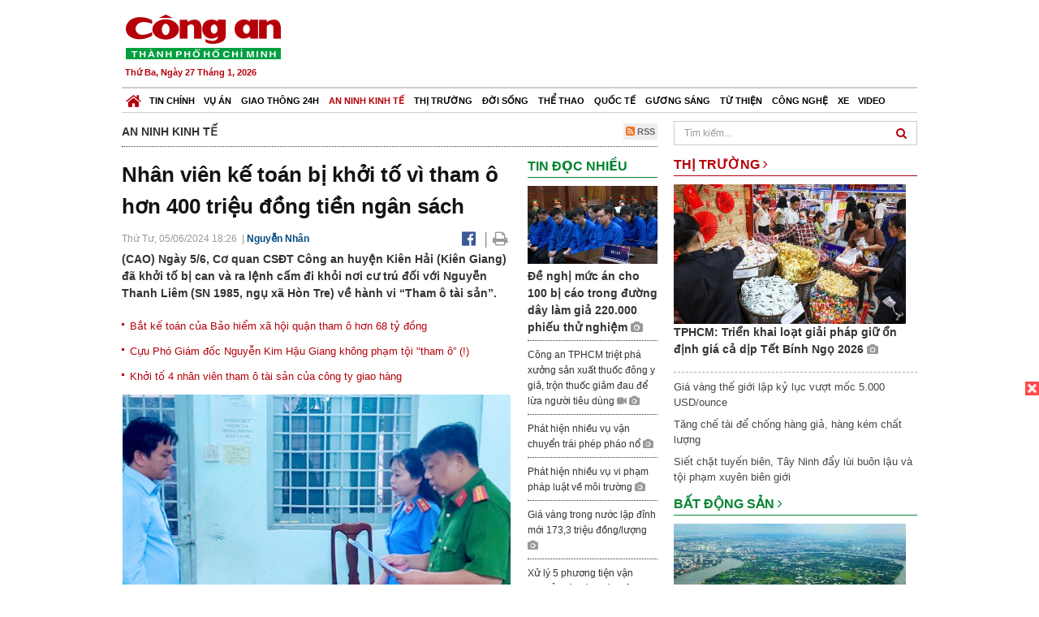

--- FILE ---
content_type: text/html; charset=utf-8
request_url: https://congan.com.vn/an-ninh-kinh-te/nam-ke-toan-bi-khoi-to-vi-tham-o-hon-400-trieu-dong-tien-ngan-sach_163138.html
body_size: 28064
content:


<!DOCTYPE html>
<html xmlns="http://www.w3.org/1999/xhtml">
<head><title>
	Nh&#226;n vi&#234;n kế to&#225;n bị khởi tố v&#236; tham &#244; hơn 400 triệu đồng tiền ng&#226;n s&#225;ch
</title>
<!-- common meta tag -->
<meta http-equiv="content-type" content="text/html;charset=UTF-8" />
<meta http-equiv="content-language" itemprop="inLanguage" content="vi-VN" />
<meta name="viewport" content="width=device-width, initial-scale=1.0, user-scalable=yes" />
<!-- mobile web app -->
<meta name="apple-mobile-web-app-capable" content="yes" />
<meta name="apple-mobile-web-app-title" content="congan.com.vn" />
<!-- favi icons -->
<link rel="icon" href="/Sites/CATP/css/icon/favicon.ico" type="image/x-icon" />
<link rel="shortcut icon" href="/Sites/CATP/css/icon/favicon.ico" type="image/x-icon" />
<link rel="shortcut icon" href="/Sites/CATP/css/icon/favicon.ico" type="image/vnd.microsoft.icon" />
<!-- iPad icons -->
<link rel="apple-touch-icon-precomposed" href="/Sites/CATP/css/icon/72x72.png" sizes="72x72" />
<link rel="apple-touch-icon-precomposed" href="/Sites/CATP/css/icon/144x144.png" sizes="144x144" />
<!-- iPhone and iPod touch icons -->
<link rel="apple-touch-icon-precomposed" href="/Sites/CATP/css/icon/57x57.png" sizes="57x57" />
<link rel="apple-touch-icon-precomposed" href="/Sites/CATP/css/icon/114x114.png" sizes="114x114" />
<!-- Nokia Symbian -->
<link rel="nokia-touch-icon" href="/Sites/CATP/css/icon/57x57.png">
<!-- Android icon precomposed so it takes precedence -->
<link rel="apple-touch-icon-precomposed" href="/Sites/CATP/css/icon/114x114.png" sizes="1x1" />
<!-- google plus publisher -->
<link rel="publisher" href="https://plus.google.com/+ConganVnBaoCongAnTPHCM/" />
<!-- author meta tags -->
<meta name="author" itemprop="author" content="congan.com.vn" />
<meta name="copyright" content="Báo Công an Thành Phố Hồ Chí Minh" />
<meta name="webdesign" content="http://vgroup.vn" />
<meta name="robots" content="index,follow,noodp" />
<!-- canonial url -->
<link rel="canonical" href="https://congan.com.vn/an-ninh-kinh-te/nam-ke-toan-bi-khoi-to-vi-tham-o-hon-400-trieu-dong-tien-ngan-sach_163138.html" />
<link rel="alternate" href="https://congan.com.vn/an-ninh-kinh-te/nam-ke-toan-bi-khoi-to-vi-tham-o-hon-400-trieu-dong-tien-ngan-sach_163138.html" hreflang="vi-VN" />
<!-- title & meta tags -->
<meta name="description" itemprop="description" content="(CAO) Ng&#224;y 5/6, Cơ quan CSĐT C&#244;ng an huyện Ki&#234;n Hải (Ki&#234;n Giang) đ&#227; khởi tố bị can v&#224; ra lệnh cấm đi khỏi nơi cư tr&#250; đối với Nguyễn Thanh Li&#234;m (SN..." />
<meta name="keywords" itemprop="keywords" content="tham &#244;,kế to&#225;n,chiếm đoạt,Ki&#234;n Hải,Ki&#234;n Giang,H&#242;n Tre,," />
<!-- facebook tag -->
<meta property="fb:pages" content="835437133180903" />
<meta property="fb:app_id" content="989798167762726" /> 
<meta property="og:site_name" content="Báo Công an Thành Phố Hồ Chí Minh" />
<meta property="og:type" content="article" />
<meta property="og:title" itemprop="headline" content="Nh&#226;n vi&#234;n kế to&#225;n bị khởi tố v&#236; tham &#244; hơn 400 triệu đồng tiền ng&#226;n s&#225;ch" />    
<meta property="og:url" itemprop="url" content="https://congan.com.vn/an-ninh-kinh-te/nam-ke-toan-bi-khoi-to-vi-tham-o-hon-400-trieu-dong-tien-ngan-sach_163138.html" />
<meta property="og:description" itemprop="description" content="(CAO) Ng&#224;y 5/6, Cơ quan CSĐT C&#244;ng an huyện Ki&#234;n Hải (Ki&#234;n Giang) đ&#227; khởi tố bị can v&#224; ra lệnh cấm đi khỏi nơi cư tr&#250; đối với Nguyễn Thanh Li&#234;m (SN..." />
<meta property="og:image" itemprop="thumbnailUrl" content="https://cloud.tienlenquyetthang.com/thumbnail/CATP-480-2024-6-5/tham-o_902_541_703.jpg" />
<meta property="og:image:alt" itemprop="thumbnailUrl" content="https://cloud.tienlenquyetthang.com/thumbnail/CATP-480-2024-6-5/tham-o_902_541_703.jpg" />
<meta property="og:image:width" content="480"/>
<meta property="og:image:height" content="288"/>
<meta property="article:author" content="https://www.facebook.com/BaoConganTP.HCM" />
<meta property="article:section" itemprop="articleSection" content="An ninh kinh tế" />
<meta property="article:tag" content="tham ô" /><meta property="article:tag" content="kế toán" /><meta property="article:tag" content="chiếm đoạt" /><meta property="article:tag" content="Kiên Hải" /><meta property="article:tag" content="Kiên Giang" /><meta property="article:tag" content="Hòn Tre" />
<meta name="pubdate" itemprop="datePublished" content="2024-06-05T18:26+07:00" />
<meta name="lastmod" itemprop="dateModified" content="2024-06-05T21:53+07:00" />

<!-- css -->
<link href="/bundles/catp/css?v=KwDReDyO4l0WGT4hyhRO_kyTgrEv6MU86GP-ucz1FzM1" rel="stylesheet"/>

<!--jquery 1.11-->
<script type="text/javascript" src="/Sites/CATP/js/jquery-1.11.0.min.js"></script>
<script type="application/javascript" src="//anymind360.com/js/4038/ats.js"></script>
<!-- Google tag (gtag.js) -->
<script async src="https://www.googletagmanager.com/gtag/js?id=G-FBXW2J9517"></script>
<script>
  window.dataLayer = window.dataLayer || [];
  function gtag(){dataLayer.push(arguments);}
  gtag('js', new Date());

  gtag('config', 'G-FBXW2J9517');
</script>
<script async src="https://pagead2.googlesyndication.com/pagead/js/adsbygoogle.js?client=ca-pub-5518867561997340"
     crossorigin="anonymous"></script>
<script async src="https://pagead2.googlesyndication.com/pagead/js/adsbygoogle.js?client=ca-pub-1340498828993287"
     crossorigin="anonymous"></script></head>
<body>
    <form method="post" action="./nam-ke-toan-bi-khoi-to-vi-tham-o-hon-400-trieu-dong-tien-ngan-sach_163138.html" id="frmVCMS" class="mm-slideout mm-page">
<div class="aspNetHidden">
<input type="hidden" name="__VIEWSTATE" id="__VIEWSTATE" value="MZRRGQzMCcgxiB3ZIA8nMqr+vHpMO3o7NaOyVR94eX9/VJreSuX9wuMmbOKDAr0gkua16XOUZOdyK6BHjtV+KIsiYHDHswB9x4cVBA5KiPFR7vj0e2mYAWuF0SVhxy9OIi1d5Q==" />
</div>

<div class="aspNetHidden">

	<input type="hidden" name="__VIEWSTATEGENERATOR" id="__VIEWSTATEGENERATOR" value="CA0B0334" />
</div>
    <!--Edit Zone-->
    
    <!--End Edit Zone-->

    <!--Header Mobile Advertisement Zone-->
    <div class="adMobileHeader">
        
    </div>
    <!--End Header Mobile Advertisement Zone-->

    <!--Header-->
    <div id="top-header" class="wrap">
        <div class="container-fluid">
            <div class="row">
                <div class="col-sm-4 col-md-3 logo">
                    <!--Logo-->
                    <a title="Báo công an Thành Phố Hồ Chí Minh" href="/">
                        <img alt="Báo công an Thành Phố Hồ Chí Minh" src="/Sites/CATP/css/images/logo.png" /></a>
                    <p class="today fLeft">
                        Thứ Ba, Ngày 27 Tháng 1, 2026
                    </p>
                    <!--End Logo-->
                </div>
                <div class="col-sm-8 col-md-9 banner">
                    <!--Header Advertisement Zone-->
                    
                    <!--End Header Content Zone-->
                </div>
            </div>
        </div>
    </div>
    <!--End Header-->

    <!--Navigation Zone-->
    
<!--Menu Hearder-Destop-->

<div id="menu-new" class="wrap menu">
    <nav class="navbar navbar-default" role="navigation">
        <div class="header-destop">
            <div class="navbar-header">
                <button type="button" class="navbar-toggle collapsed" data-toggle="collapse" data-target="#bs-example-navbar-collapse-1">
                    <span class="sr-only">Toggle navigation</span>
                    <span class="icon-bar"></span>
                    <span class="icon-bar"></span>
                    <span class="icon-bar"></span>
                </button>
                <a class="navbar-brand" href="/" title="Báo Công an Thành Phố Hồ Chí Minh">
                    <img alt="Báo Công an Thành Phố Hồ Chí Minh" src="/Sites/CATP/css/images/icon-home-new.png" width="19" /></a>
            </div>
            <div class="collapse navbar-collapse" id="bs-example-navbar-collapse-1">
                <div class="row menu-main ">
                    
                            <ul class="nav navbar-nav">
                        
                            <li data-idmenu="21" >
                                <a title="Tin chính" href="/tin-chinh">Tin chính</a>
                            </li>
                        
                            <li data-idmenu="22" >
                                <a title="Vụ án" href="/vu-an">Vụ án</a>
                            </li>
                        
                            <li data-idmenu="25" >
                                <a title="Giao thông 24h" href="/giao-thong-24h">Giao thông 24h</a>
                            </li>
                        
                            <li data-idmenu="124" class='active'>
                                <a title="An ninh kinh tế" href="/an-ninh-kinh-te">An ninh kinh tế</a>
                            </li>
                        
                            <li data-idmenu="167" >
                                <a title="Thị trường" href="/thi-truong">Thị trường</a>
                            </li>
                        
                            <li data-idmenu="153" >
                                <a title="Đời sống" href="/doi-song">Đời sống</a>
                            </li>
                        
                            <li data-idmenu="160" >
                                <a title="Thể thao" href="http://thethao.congan.com.vn/">Thể thao</a>
                            </li>
                        
                            <li data-idmenu="49" >
                                <a title="Quốc tế" href="/quoc-te">Quốc tế</a>
                            </li>
                        
                            <li data-idmenu="50" >
                                <a title="Gương sáng" href="/guong-sang">Gương sáng</a>
                            </li>
                        
                            <li data-idmenu="77" >
                                <a title="Từ thiện" href="/tu-thien">Từ thiện</a>
                            </li>
                        
                            <li data-idmenu="163" >
                                <a title="Công nghệ " href="/cong-nghe">Công nghệ </a>
                            </li>
                        
                            <li data-idmenu="164" >
                                <a title=" Xe" href="/xe"> Xe</a>
                            </li>
                        
                            <li data-idmenu="270" >
                                <a title="Video" href="http://video.congan.com.vn/">Video</a>
                            </li>
                        
                            </ul>
                           
                            <div class="clearfix"></div>
                        
                </div>
                
            </div>
        </div>
        <div class="header-mobile">
            <div class="navbar-header" style="width: 100%;">
                <a href="#menu" class="button navbar-toggle collapsed" title="Menu">
                    <span class="sr-only">Toggle navigation</span>
                    <span class="icon-bar"></span>
                    <span class="icon-bar"></span>
                    <span class="icon-bar"></span>
                </a>
                <p>
                    <a title="Báo Công an Thành Phố Hồ Chí Minh" href="/">
                        <img alt="Báo Công an Thành Phố Hồ Chí Minh" src="/Sites/CATP/css/images/logo.png" style="width: 100px"/></a>
                </p>
            </div>
            <div id="menu" class="hidden">
                <div class="row">
                    <ul class="nav navbar-nav ">
                        
                                <div class="mm-search">
                                    <input placeholder="Tìm kiếm" type="text" autocomplete="off">
                                </div>
                                <li>
                                    <a title="Báo Công an Thành Phố Hồ Chí Minh" href="/">Trang chủ</a>
                                </li>
                            
                                <li class=" ">
                                    <a title="Tin chính" href="/tin-chinh">Tin chính</a>
                                    
                                </li>
                            
                                <li class=" ">
                                    <a title="Vụ án" href="/vu-an">Vụ án</a>
                                    
                                </li>
                            
                                <li class=" ">
                                    <a title="Giao thông 24h" href="/giao-thong-24h">Giao thông 24h</a>
                                    
                                </li>
                            
                                <li class="mm-selected ">
                                    <a title="An ninh kinh tế" href="/an-ninh-kinh-te">An ninh kinh tế</a>
                                    
                                </li>
                            
                                <li class=" ">
                                    <a title="Thị trường" href="/thi-truong">Thị trường</a>
                                    
                                </li>
                            
                                <li class=" ">
                                    <a title="Đời sống" href="/doi-song">Đời sống</a>
                                    
                                </li>
                            
                                <li class=" ">
                                    <a title="Thể thao" href="http://thethao.congan.com.vn/">Thể thao</a>
                                    
                                </li>
                            
                                <li class=" ">
                                    <a title="Quốc tế" href="/quoc-te">Quốc tế</a>
                                    
                                </li>
                            
                                <li class=" ">
                                    <a title="Gương sáng" href="/guong-sang">Gương sáng</a>
                                    
                                </li>
                            
                                <li class=" ">
                                    <a title="Từ thiện" href="/tu-thien">Từ thiện</a>
                                    
                                </li>
                            
                                <li class=" ">
                                    <a title="Công nghệ " href="/cong-nghe">Công nghệ </a>
                                    
                                </li>
                            
                                <li class=" ">
                                    <a title=" Xe" href="/xe"> Xe</a>
                                    
                                </li>
                            
                                <li class=" ">
                                    <a title="Video" href="http://video.congan.com.vn/">Video</a>
                                    
                                </li>
                            
                    </ul>
                </div>
            </div>
        </div>
        <script type="text/javascript">
            $(document).ready(function () {
                // init menu
                $('nav#menu').mmenu();
                // check active menu cha khi menu con active
                var id = $(".activeChild").data('parentid');
                $('.menumain li').each(function (index) {
                    if ($(this).data('idmenu') == id) {
                        $(this).addClass('active');
                    }
                });
                // remove counter null
                $('.navbar-toggle').click(function () {
                    $(".mm-counter").each(function () {
                        if ($(this).text() == 0) {
                            $(this).parent().find('.mm-subopen').remove();
                            $(this).remove();
                        }
                        else {
                            $(this).remove();
                        }
                    });
                });
            });
        </script>
    </nav>
</div>
<!--End Menu-Hearder-Destop-->
<div class="clear"></div>

    <!--End Navigation Zone-->

    <!--Content-->
    <div id="content" class="wrap">
        <div class="container-fluid">
            <div class="col-xs-12 col-sm-8 col-md-8 block-left">
                
<div class="col-xs-12 col-sm-12 col-md-12 padding-left-0 padding-right-0">
    <div class="breadcrumb-page">
        <div class="fLeft">
            <h2>An ninh kinh tế</h2>
        </div>
         <div class="fRight f18">
            <a class="btn-rss" href="/rss/an-ninh-kinh-te" target="_blank">
                <i class="fa fa-rss-square clorOr"></i> RSS
            </a>
        </div>
        <div class="clearfix"></div>
    </div>
</div>
                <div class="clear"></div>
                <div id="blocknew" class="block_home_new">
                    <div class="col-xs-12 col-sm-12 col-md-7 block-list-news-left">
                        <!-- Left Content Zone-->
                        
<div id="vcmsLayout_ctl00_Content_Left_Zone_ctl00_pnlArticleView">
	
    

<link href="/Sites/Common/css/photoswipe.css" rel="stylesheet" type="text/css" />
<link href="/Sites/Common/css/default-skin.css" rel="stylesheet" type="text/css" />
<script src="/Sites/Common/js/photoswipe.min.js" type="text/javascript"></script>
<script src="/Sites/Common/js/photoswipe-ui-default.min.js" type="text/javascript"></script>

<!-- Load Facebook SDK for JavaScript -->
<div id="fb-root"></div>
<script>    (function (d, s, id) {
    var js, fjs = d.getElementsByTagName(s)[0];
    if (d.getElementById(id)) return;
    js = d.createElement(s); js.id = id;
    js.src = "//connect.facebook.net/vi_VN/sdk.js#xfbml=1&version=v2.5&appId=989798167762726";
    fjs.parentNode.insertBefore(js, fjs);
  }(document, 'script', 'facebook-jssdk'));
</script>
<div class="block_news_big">
  <div class="block_news_detail ads-overlay">
    <div class="article_sub_tile">
      <span></span>
    </div>
    <div class="article_tile">
      <h1>Nhân viên kế toán bị khởi tố vì tham ô hơn 400 triệu đồng tiền ngân sách</h1>
    </div>
  </div>
  <div class="block-timer-share ads-overlay">
    <div class="block-time fLeft">
      <p style="white-space: nowrap;">
        Thứ Tư, 05/06/2024 18:26
        &nbsp;|&nbsp;<span style="color:#024b82"><a>Nguyễn Nhân</a></span>
      </p>
    </div>
    <div class="icon-share fRight f20">
      <a class="share-facebook" rel="nofollow" target="_blank" title="Chia sẻ bài viết lên facebook"
        href="https://www.facebook.com/sharer/sharer.php?u=http://congan.com.vn/an-ninh-kinh-te/nam-ke-toan-bi-khoi-to-vi-tham-o-hon-400-trieu-dong-tien-ngan-sach_163138.html&amp;display=popup&amp;ref=plugin">
        <i class="fa fa-facebook-official"></i>
      </a>
      <span class="drash_share">|</span>
      <a rel="nofollow" target="_blank" href="/in-bai/nam-ke-toan-bi-khoi-to-vi-tham-o-hon-400-trieu-dong-tien-ngan-sach_163138.html"
        title="Print"><i class="fa fa-print"></i></a>
    </div>
    <div class="clear"></div>
  </div>
  <div class="block_news_detail block_article_detail">
    <div class="article_head ads-overlay">
      <p>(CAO) Ngày 5/6, Cơ quan CSĐT Công an huyện Kiên Hải (Kiên Giang) đã khởi tố bị can và ra lệnh cấm đi khỏi nơi cư trú đối với Nguyễn Thanh Liêm (SN 1985, ngụ xã Hòn Tre) về hành vi “Tham ô tài sản”.</p>
    </div>
    
        <div class="article_related ads-overlay">
          <ul>
      
        <li>
          <a href="/an-ninh-kinh-te/bat-ke-toan-vien-bao-hiem-xa-hoi-quan-tham-o-hon-68-ty-dong_162668.html" target="_blank">
            Bắt kế toán của Bảo hiểm xã hội quận tham ô hơn 68 tỷ đồng
          </a>
        </li>
      
        <li>
          <a href="/song-theo-phap-luat/cuu-pho-giam-doc-nguyen-kim-hau-giang-khong-pham-toi-tham-o_160356.html" target="_blank">
            Cựu Phó Giám đốc Nguyễn Kim Hậu Giang không phạm tội "tham ô” (!)
          </a>
        </li>
      
        <li>
          <a href="/vu-an/khoi-to-4-nhan-vien-tham-o-tai-san-cua-cong-ty-giao-hang_159896.html" target="_blank">
            Khởi tố 4 nhân viên tham ô tài sản của công ty giao hàng
          </a>
        </li>
      
        </ul>
                </div>
      
    <div id="article_content" class="article_content bgClorFFF">
      <div style="padding-bottom:20px;width:100%"><img alt="" src="http://image.congan.com.vn/thumbnail/CATP-480-2024-6-5/tham-o.jpg" style="width:100%;border: solid 1px #ffffff" title="" /><div class="d-imgcaption">Công an tống đạt quyết định khởi tố Nguyễn Thanh Liêm. Ảnh: Công an Kiên Giang.</div></div><p style="text-align: justify;">Theo kết qua điều tra ban đầu, trong năm 2021, trong quá trình thực hiện nhiệm vụ được giao là <a class="wheellink" href="https://congan.com.vn/an-ninh-kinh-te/nam-ke-toan-bi-khoi-to-vi-tham-o-hon-400-trieu-dong-tien-ngan-sach_163138.html" rel="nofollow">kế toán</a> Phòng Lao động, Thương binh và Xã hội huyện <a class="wheellink" href="https://congan.com.vn/an-ninh-kinh-te/nam-ke-toan-bi-khoi-to-vi-tham-o-hon-400-trieu-dong-tien-ngan-sach_163138.html" rel="nofollow">Kiên Hải</a>, Nguyễn Thanh Liêm đã lợi dụng chức vụ, quyền hạn của mình để lập các chứng từ nhằm <a class="wheellink" href="https://congan.com.vn/an-ninh-kinh-te/nam-ke-toan-bi-khoi-to-vi-tham-o-hon-400-trieu-dong-tien-ngan-sach_163138.html" rel="nofollow">chiếm đoạt</a> nguồn kinh phí từ ngân sách nhà nước với tổng số tiền hơn 410 triệu đồng.</p><p style="text-align: justify;">Số tiền chiếm đoạt, Liêm sử dụng vào mục đích cá nhân.</p>

      <!-- referer url -->
      
      <div class="ads-overlay padT5">
        <div class="article_author col-sm-12 col-md-6 fRight padR0 padB0 marginB0">
          Nguyễn Nhân
        </div>
        <div class="col-sm-12 col-md-6 fLeft padL0 padB0 marginB0">
          <div class="fb-like fLeft padR5 padB0" data-href="https://congan.com.vn/an-ninh-kinh-te/nam-ke-toan-bi-khoi-to-vi-tham-o-hon-400-trieu-dong-tien-ngan-sach_163138.html" data-layout="button" data-action="like" data-show-faces="false" data-share="false"></div>
          <div class="fb-share-button fLeft padB0" data-href="https://congan.com.vn/an-ninh-kinh-te/nam-ke-toan-bi-khoi-to-vi-tham-o-hon-400-trieu-dong-tien-ngan-sach_163138.html" data-layout="button_count"></div>
        </div>
        <div class="clear"></div>
      </div>
    </div>

    <!-- ad after content -->
    <div class="ads-web ads-overlay">
      
      
      <div class="clear"></div>
    </div>

    <!-- adv video outstream -->
    
    

    <!-- tag -->
    <div class="article_content ads-overlay padB20">
      <div class="article_tags">
        <i class="fa fa-tags"></i><strong>Từ Khóa</strong>
        
            <a href="/tag/tham ô.html">
              tham ô</a>
          
            <a href="/tag/kế toán.html">
              kế toán</a>
          
            <a href="/tag/chiếm đoạt.html">
              chiếm đoạt</a>
          
            <a href="/tag/Kiên Hải.html">
              Kiên Hải</a>
          
            <a href="/tag/Kiên Giang.html">
              Kiên Giang</a>
          
            <a href="/tag/Hòn Tre.html">
              Hòn Tre</a>
          
      </div>
    </div>

    <!-- video adsense -->
    <div class="ads-overlay">
      
<!-- css -->
<link href="/Sites/Common/VGPlayer/css/video-js.css" type="text/css" rel="stylesheet" />
<link href="/Sites/Common/VGPlayer/css/videojs.ads.css" type="text/css" rel="stylesheet" />
<link href="/Sites/Common/VGPlayer/css/videojs.ima.css" type="text/css" rel="stylesheet" />
<link href="/Sites/Common/VGPlayer/css/style.css" type="text/css" rel="stylesheet" />

<div id="video-adsense">
    <div id="video-wrapper">
        <div id="video-container">
            <video id="catp-player" class="video-js vjs-default-skin vjs-big-play-centered"controls preload="auto" poster="https://cloud.tienlenquyetthang.com/thumbnail/CATP-480-2025-12-12/7cf83dbf67ae1877e97da462ffa6e526_2527_1516_487.jpeg" data-setup="{}">
                <source src="https://cloud.tienlenquyetthang.com/Sites/CATP/Storage/Media/2025/12/12/giam-doc-phat-lenh-1_20251212120800_20251212124600_20251222081800.mp4" type='video/mp4'>
            </video>
        </div>
        <div id="video-overlay">
            <div id="video-overlay-banner">
                <div id="btn-close-pre-roll" onclick="closePreRoll();"></div>
                <div id="btn-close-post-roll" onclick="closePostRoll();"></div>
                <script async src="//pagead2.googlesyndication.com/pagead/js/adsbygoogle.js"></script>
                <!-- CAO_NEWS_300_250_VIDEO -->
                <ins class="adsbygoogle"
                     style="display:inline-block;width:300px;height:250px"
                     data-ad-client="ca-pub-1340498828993287"
                     data-ad-slot="3969392658"></ins>
                <script>
                    (adsbygoogle = window.adsbygoogle || []).push({});
                </script>
            </div>
        </div>
        <div id="button-overlay">
            <input id="btnSkipAd" type="button" onclick="skipAd()" value=" Skip Ad >> "/>
        </div>
    </div>
    <div id="video-title">
        <a href="http://video.congan.com.vn/video-thoi-su/giam-doc-cong-an-tphcm-phat-lenh-ra-quan-cao-diem-tan-cong-tran-ap-toi-pham-dip-tet-2026_186790.html">
            Gi&#225;m đốc C&#244;ng an TPHCM ph&#225;t lệnh ra qu&#226;n cao điểm tấn c&#244;ng, trấn &#225;p tội phạm dịp Tết 2026
        </a>
    </div>
</div>
<input type="hidden" id="hidVastTagPC" value="https://googleads.g.doubleclick.net/pagead/ads?ad_type=video_text_image&client=ca-video-pub-1340498828993287&description_url=http%3A%2F%2Fcongan.com.vn&channel=8424723850&videoad_start_delay=5000&hl=vi" />
<input type="hidden" id="hidVastTagMobile" value="https://googleads.g.doubleclick.net/pagead/ads?ad_type=video_text_image&client=ca-video-pub-1340498828993287&description_url=http%3A%2F%2Fcongan.com.vn&channel=8424723850&videoad_start_delay=5000&hl=vi" />
<!-- js -->
<script src="/Sites/Common/VGPlayer/js/video.js" type="text/javascript"></script>
<script src="//imasdk.googleapis.com/js/sdkloader/ima3.js" type="text/javascript"></script>
<script src="/Sites/Common/VGPlayer/js/videojs.ads.js" type="text/javascript"></script>
<script src="/Sites/Common/VGPlayer/js/videojs.ima.js" type="text/javascript"></script>
<script src="/Sites/Common/VGPlayer/js/ads.js" type="text/javascript"></script>
    
<script type="text/javascript">
    var ads = new Ads('catp-player', true);
    function closePreRoll() {
        ads.adsPreRollClosed();
    }
    function closePostRoll() {
        ads.adsPostRollClosed();
    }
    function skipAd() {
        ads.adsSkipped();
    }
</script>




    </div>
  </div>

  <!-- comment -->
  <div class="block-detail ads-overlay padT20 padB20" style="border: none;">
    <h4 class="padT0 marginT0">Bình luận (0)</h4>
    <div class="row">
      <div class="col-sm-12 col-md-12">
        <div class="form-group">
          <textarea id="txtCommentContent" class="form-control" rows="2" placeholder="Nội dung bình luận"></textarea>
        </div>
      </div>
      <div class="col-xs-6 pull-right">
        <button type="button" id="postComment" class="btn btn-default btn-sent-comment fRight" onclick="prepareSubmitComment('','')" data-toggle="modal" data-target="#commentModal">
          <strong>GỬI</strong></button>
      </div>
    </div>
    
  </div>
  <div class="modal fade" id="commentModal" tabindex="-1" role="dialog" aria-hidden="true">
    <div class="modal-dialog">
      <div class="modal-content">
        <div class="modal-header">
          <button type="button" class="close" data-dismiss="modal"><span aria-hidden="true">&times;</span><span class="sr-only">Close</span></button>
          <strong class="modal-title f18">Thông tin bạn đọc</strong>
        </div>
        <div class="modal-body">
          <div class="row">
            <div class="col-xs-12">
              <div class="form-group">
                <input id="txtFullName" type="text" name="fullname" class="form-control name" placeholder="Họ và tên" maxlength="256" />
              </div>
            </div>
            <div class="col-xs-12">
              <div class="form-group">
                <input id="txtEmail" type="text" name="email" class="form-control email" placeholder="Email" maxlength="256" />
              </div>
            </div>
            <div class="col-xs-6">
              <div class="form-group">
                <input id="txtCaptcha" type="text" class="form-control" placeholder="Mã xác nhận" maxlength="256" />
              </div>
            </div>
            <div class="col-xs-6">
              <div class="form-group">
                <img id="imgCaptcha" src="/Sites/Common/Pages/CaptchaImg.aspx" class="imgCaptcha fLeft" alt="Mã xác nhận" />
              </div>
            </div>
            <div class="col-xs-6 col-xs-offset-3">
              <div class="form-group">
                <button type="button" id="btnSubmitComment" onclick="submitComment();" class="btn btn-default btn-sent-comment-modal">Gửi bình luận</button>
              </div>
            </div>
          </div>
        </div>
      </div>
    </div>
  </div>

  <!-- others news -->
  <div class="block-detail ads-overlay">
    <div class="box-related-news">
      <div class="title-box">
        TIN KHÁC
      </div>
      <div class="list-related">
        
            <ul>
          
            <li class="col-xs-4 related-news"><a href="/an-ninh-kinh-te/nhan-vien-lam-dung-tin-nhiem-va-chiem-doat-hon-1-ty-dong_163132.html">
              <img src="https://cloud.tienlenquyetthang.com/thumbnail/CATP-150-2024-6-5/nhan-vien-cong-ty-chiem-doat-hon-1-ty-1_1100_660_603.jpg"
                title="Nh&#226;n vi&#234;n lạm dụng t&#237;n nhiệm v&#224; chiếm đoạt hơn 1 tỷ đồng của c&#244;ng ty" alt="Nh&#226;n vi&#234;n lạm dụng t&#237;n nhiệm v&#224; chiếm đoạt hơn 1 tỷ đồng của c&#244;ng ty" style="width: 100%;" />
            </a><a href="/an-ninh-kinh-te/nhan-vien-lam-dung-tin-nhiem-va-chiem-doat-hon-1-ty-dong_163132.html">
              Nhân viên lạm dụng tín nhiệm và chiếm đoạt hơn 1 tỷ đồng của công ty
            </a>
               <i class="fa fa-camera clor9"></i>
            </li>
          
            <li class="col-xs-4 related-news"><a href="/tin-chinh/du-lich-dem-chua-co-nhieu-san-pham-da-dang-dac-sac-de-thu-hut-du-khach_163129.html">
              <img src="https://cloud.tienlenquyetthang.com/thumbnail/CATP-150-2024-6-5/hung_2476_1486_764.jpg"
                title="Du lịch đ&#234;m chưa c&#243; nhiều sản phẩm đa dạng, đặc sắc để thu h&#250;t du kh&#225;ch" alt="Du lịch đ&#234;m chưa c&#243; nhiều sản phẩm đa dạng, đặc sắc để thu h&#250;t du kh&#225;ch" style="width: 100%;" />
            </a><a href="/tin-chinh/du-lich-dem-chua-co-nhieu-san-pham-da-dang-dac-sac-de-thu-hut-du-khach_163129.html">
              Du lịch đêm chưa có nhiều sản phẩm đa dạng, đặc sắc để thu hút du khách
            </a>
               <i class="fa fa-camera clor9"></i>
            </li>
          
            <li class="col-xs-4 related-news"><a href="/an-ninh-kinh-te/khoi-to-giam-doc-chi-nhanh-cong-ty-cp-dong-tau-dai-phu-thanh_163102.html">
              <img src="https://cloud.tienlenquyetthang.com/thumbnail/CATP-150-2024-6-5/12a-5474-2_532_319_427.jpg"
                title="Khởi tố Gi&#225;m đốc Chi nh&#225;nh C&#244;ng ty CP đ&#243;ng t&#224;u Đại Ph&#250; Th&#224;nh" alt="Khởi tố Gi&#225;m đốc Chi nh&#225;nh C&#244;ng ty CP đ&#243;ng t&#224;u Đại Ph&#250; Th&#224;nh" style="width: 100%;" />
            </a><a href="/an-ninh-kinh-te/khoi-to-giam-doc-chi-nhanh-cong-ty-cp-dong-tau-dai-phu-thanh_163102.html">
              Khởi tố Giám đốc Chi nhánh Công ty CP đóng tàu Đại Phú Thành
            </a>
               <i class="fa fa-camera clor9"></i>
            </li>
          
            </ul>
                        <div class="related-seperator"></div>
          
        <div class="list-news-order">
          
              <ul class="list-article">
            
              <li>
                <a title="Ng&#224;y thứ hai ng&#226;n h&#224;ng v&#224; C&#244;ng ty SJC b&#225;n v&#224;ng miếng: Gi&#225; v&#224;ng tiếp tục giảm" href="/thi-truong/gia-vang-mieng-tiep-tuc-giam_163101.html">
                  Ngày thứ hai ngân hàng và Công ty SJC bán vàng miếng: Giá vàng tiếp tục giảm</a> <i style="color: #aaa;">(05/06)</i>
              </li>
            
              <li>
                <a title="Thủ đoạn mua b&#225;n ph&#225;o lậu ở v&#249;ng ven TPHCM" href="/an-ninh-kinh-te/thu-doan-mua-ban-phao-lau-o-vung-ven_163097.html">
                  Thủ đoạn mua bán pháo lậu ở vùng ven TPHCM</a> <i style="color: #aaa;">(05/06)</i>
              </li>
            
              <li>
                <a title="Ch&#234;nh lệch gi&#225; v&#224;ng trong nước v&#224; thế giới chỉ c&#242;n khoảng 7 triệu đồng/lượng" href="/thi-truong/chenh-lech-gia-vang-trong-nuoc-va-the-gioi-chi-con-khoang-7-trieu-dongluong_163092.html">
                  Chênh lệch giá vàng trong nước và thế giới chỉ còn khoảng 7 triệu đồng/lượng</a> <i style="color: #aaa;">(05/06)</i>
              </li>
            
              <li>
                <a title="Thuế GTGT dự kiến sẽ tiếp tục giảm 2% đối với một số nh&#243;m h&#224;ng ho&#225;, dịch vụ" href="/tin-chinh/thue-gtgt-du-kien-se-tiep-tuc-giam-2-doi-voi-mot-so-nhom-hang-hoa-dich-vu_163091.html">
                  Thuế GTGT dự kiến sẽ tiếp tục giảm 2% đối với một số nhóm hàng hoá, dịch vụ</a> <i style="color: #aaa;">(05/06)</i>
              </li>
            
              <li>
                <a title="Bắt cựu ph&#243; gi&#225;m đốc chi nh&#225;nh ng&#226;n h&#224;ng g&#226;y thiệt hại h&#224;ng tỷ đồng" href="/an-ninh-kinh-te/bat-cuu-pho-giam-doc-nhan-hang-gay-thiet-hai-hang-ty-dong_163089.html">
                  Bắt cựu phó giám đốc chi nhánh ngân hàng gây thiệt hại hàng tỷ đồng</a> <i style="color: #aaa;">(04/06)</i>
              </li>
            
              <li>
                <a title="Ng&#224;y đầu ti&#234;n c&#225;c ng&#226;n h&#224;ng b&#225;n v&#224;ng miếng: Lượng kh&#225;ch mua v&#224;ng rất đ&#244;ng" href="/thi-truong/ngay-dau-tien-cac-ngan-hang-ban-vang-mieng-luong-khach-mua-vang-rat-dong_163070.html">
                  Ngày đầu tiên các ngân hàng bán vàng miếng: Lượng khách mua vàng rất đông</a> <i style="color: #aaa;">(04/06)</i>
              </li>
            
              <li>
                <a title="Cục Thuế TPHCM c&#244;ng bố danh s&#225;ch doanh nghiệp, c&#225; nh&#226;n nợ thuế 4.600 tỷ đồng" href="/an-ninh-kinh-te/cuc-thue-tphcm-cong-bo-danh-sach-doanh-nghiep-ca-nhan-no-thue-4600-ty-dong_163022.html">
                  Cục Thuế TPHCM công bố danh sách doanh nghiệp, cá nhân nợ thuế 4.600 tỷ đồng</a> <i style="color: #aaa;">(03/06)</i>
              </li>
            
              <li>
                <a title="Ng&#224;y 03/6/2024, ng&#226;n h&#224;ng b&#225;n v&#224;ng: Kh&#244;ng lợi nhuận - b&#236;nh ổn thị trường" href="/thi-truong/khong-loi-nhuan-binh-on-thi-truong_163018.html">
                  Ngày 03/6/2024, ngân hàng bán vàng: Không lợi nhuận - bình ổn thị trường</a> <i style="color: #aaa;">(03/06)</i>
              </li>
            
              <li>
                <a title="Điều tra dấu hiệu “lừa đảo chiếm đoạt t&#224;i sản” xảy ra tại Hưng Vượng Developer" href="/an-ninh-kinh-te/dieu-tra-dau-hieu-lua-dao-chiem-doat-tai-san-tai-hung-vuong-developer_163004.html">
                  Điều tra dấu hiệu “lừa đảo chiếm đoạt tài sản” xảy ra tại Hưng Vượng Developer</a> <i style="color: #aaa;">(03/06)</i>
              </li>
            
              <li>
                <a title="Đ&#227; xử l&#253; 22.000 trường hợp vi phạm về thuế, thu tăng th&#234;m gần 3.000 tỷ đồng" href="/tin-chinh/da-xu-ly-tren-22000-truong-hop-vi-pham-ve-thue-thu-tang-them-gan-3000-ty-dong_162957.html">
                  Đã xử lý 22.000 trường hợp vi phạm về thuế, thu tăng thêm gần 3.000 tỷ đồng</a> <i style="color: #aaa;">(01/06)</i>
              </li>
            
              </ul>
            
        </div>
        <div class="clear"></div>
      </div>
    </div>
  </div>
</div>

<!-- ad below responsive -->


<!-- ad inner content -->
<div id="ad-content-1-web" class="ads-web ads-overlay">
  
  <div class="clear"></div>
</div>
<div id="ad-content-2-web" class="ads-web ads-overlay">
  
  <div class="clear"></div>
</div>
<div id="ad-content-1-mobile" class="ads-mobile ads-overlay">
  
  <div class="clear"></div>
</div>
<div id="ad-content-2-mobile" class="ads-mobile ads-overlay">
  
  <div class="clear"></div>
</div>

<!-- render ad -->
<script type="text/javascript">
  $(document).ready(function() {
    var isMobile = 'False'.toLowerCase() === 'true';

    if (isMobile) {
      // check content more than 1 paragraph
      if ($('#article_content p').length > 1) {
        console.log('1');
        $('#ad-content-1-mobile').insertBefore($('#article_content p').get(1));
      }

      // check content more than 5 paragraph
      if ($('#article_content p').length > 5) {
        console.log('5');
        $('#ad-content-2-mobile').insertBefore($('#article_content p').get(5));
      }

      // check content more than 4 paragraph
      if ($('#article_content p').length > 4) {
        // init window width, height
        var width = $(window).width();
        var height = $(window).height();

        // init left position
        var left = width < 330 ? 10 : 15;

        // init object
        var adResponsive = $('#adBannerUnderContent');
        adResponsive.css('width', width - 2 * left);
        adResponsive.css('height', height);
        adResponsive.css('left', left);

        // init view element
        var div = $('<div>');
        div.css('width', width);
        div.css('height', height);
        div.css('position', 'relative');
        div.css('z-index', '0');

        // get third param
        var param = $('#article_content p').get(3);

        // insert div view into content
        div.insertBefore(param);

        // scroll
        $(window).scroll(function () {
          if ($(window).scrollTop() + height >= div.offset().top || $(window).scrollTop() - height <= div.offset().top) {
            // display ad
            adResponsive.css('display', 'block');
            $('.block_article_detail').css('background', 'none');
          }
          if ($(window).scrollTop() + height < div.offset().top || $(window).scrollTop() - height > div.offset().top) {
            // hide ad
            adResponsive.css('display', 'none');
            $('.block_article_detail').css('background-color', '#fff');
          }
        });
      }

    } else {
      // check content more than 1 paragraph
      if ($('#article_content p').length > 1) {
        $('#ad-content-1-web').insertBefore($('#article_content p').get(1));
      }

      // check content more than 5 paragraph
      if ($('#article_content p').length > 4) {
        $('#ad-content-2-web').insertBefore($('#article_content p').get(4));
      }

    }
  });
</script>

<!-- gallery -->
<div class="pswp" tabindex="-1" role="dialog" aria-hidden="true">
  <div class="pswp__bg">
  </div>
  <div class="pswp__scroll-wrap">
    <div class="pswp__container">
      <div class="pswp__item">
      </div>
      <div class="pswp__item">
      </div>
      <div class="pswp__item">
      </div>
    </div>
    <div class="pswp__ui pswp__ui--fit">
      <div class="pswp__top-bar">
        <div class="pswp__counter">
        </div>
        <button type="button" class="pswp__button pswp__button--close" title="Đóng (Esc)">
        </button>
        <button type="button" class="pswp__button pswp__button--share" title="Chia sẻ">
        </button>
        <button type="button" class="pswp__button pswp__button--fs" title="Toàn màn hình">
        </button>
        <button type="button" class="pswp__button pswp__button--zoom" title="Phóng to / Thu nhỏ">
        </button>
        <div class="pswp__preloader">
          <div class="pswp__preloader__icn">
            <div class="pswp__preloader__cut">
              <div class="pswp__preloader__donut">
              </div>
            </div>
          </div>
        </div>
      </div>
      <div class="pswp__share-modal pswp__share-modal--hidden pswp__single-tap">
        <div class="pswp__share-tooltip">
        </div>
      </div>
      <button type="button" class="pswp__button pswp__button--arrow--left" title="Xem ảnh trước">
      </button>
      <button type="button" class="pswp__button pswp__button--arrow--right" title="Xem ảnh tiếp theo">
      </button>
      <div class="pswp__caption">
        <div class="pswp__caption__center">
        </div>
      </div>
    </div>
  </div>
</div>
<script type="text/javascript">
  var initPhotoSwipeFromDOM = function (gallerySelector) {
    // parse slide data (url, title, size ...) from DOM elements 
    // (children of gallerySelector)
    var parseThumbnailElements = function (el) {
      var thumbElements = el.childNodes,
        numNodes = thumbElements.length,
        items = [],
        figureEl,
        linkEl,
        size,
        item;
      for (var i = 0; i < numNodes; i++) {
        figureEl = thumbElements[i]; // <figure> element
        // include only element nodes 
        if (figureEl.nodeType !== 1) {
          continue;
        }
        linkEl = figureEl.children[0]; // <a> element
        size = linkEl.getAttribute('data-size').split('x');
        // create slide object
        item = {
          src: linkEl.getAttribute('href'),
          w: parseInt(size[0], 10),
          h: parseInt(size[1], 10)
        };
        if (figureEl.children.length > 1) {
          // <figcaption> content
          item.title = figureEl.children[1].innerHTML;
        }
        if (linkEl.children.length > 0) {
          // <img> thumbnail element, retrieving thumbnail url
          item.msrc = linkEl.children[0].getAttribute('src');
        }
        item.el = figureEl; // save link to element for getThumbBoundsFn
        items.push(item);
      }
      return items;
    };
    // find nearest parent element
    var closest = function closest(el, fn) {
      return el && (fn(el) ? el : closest(el.parentNode, fn));
    };
    // triggers when user clicks on thumbnail
    var onThumbnailsClick = function (e) {
      e = e || window.event;
      e.preventDefault ? e.preventDefault() : e.returnValue = false;
      var eTarget = e.target || e.srcElement;
      // find root element of slide
      var clickedListItem = closest(eTarget, function (el) {
        return (el.tagName && el.tagName.toUpperCase() === 'FIGURE');
      });
      if (!clickedListItem) {
        return;
      }
      // find index of clicked item by looping through all child nodes
      // alternatively, you may define index via data- attribute
      var clickedGallery = clickedListItem.parentNode,
        childNodes = clickedListItem.parentNode.childNodes,
        numChildNodes = childNodes.length,
        nodeIndex = 0,
        index;
      for (var i = 0; i < numChildNodes; i++) {
        if (childNodes[i].nodeType !== 1) {
          continue;
        }
        if (childNodes[i] === clickedListItem) {
          index = nodeIndex;
          break;
        }
        nodeIndex++;
      }
      if (index >= 0) {
        // open PhotoSwipe if valid index found
        openPhotoSwipe(index, clickedGallery);
      }
      return false;
    };
    // parse picture index and gallery index from URL (#&pid=1&gid=2)
    var photoswipeParseHash = function () {
      var hash = window.location.hash.substring(1),
        params = {};

      if (hash.length < 5) {
        return params;
      }
      var vars = hash.split('&');
      for (var i = 0; i < vars.length; i++) {
        if (!vars[i]) {
          continue;
        }
        var pair = vars[i].split('=');
        if (pair.length < 2) {
          continue;
        }
        params[pair[0]] = pair[1];
      }

      if (params.gid) {
        params.gid = parseInt(params.gid, 10);
      }

      return params;
    };
    var openPhotoSwipe = function (index, galleryElement, disableAnimation, fromURL) {
      var pswpElement = document.querySelectorAll('.pswp')[0],
        gallery,
        options,
        items;
      items = parseThumbnailElements(galleryElement);
      // define options (if needed)
      options = {
        // define gallery index (for URL)
        galleryUID: galleryElement.getAttribute('data-pswp-uid'),

        getThumbBoundsFn: function (index) {
          // See Options -> getThumbBoundsFn section of documentation for more info
          var thumbnail = items[index].el.getElementsByTagName('img')[0], // find thumbnail
            pageYScroll = window.pageYOffset || document.documentElement.scrollTop,
            rect = thumbnail.getBoundingClientRect();
          return { x: rect.left, y: rect.top + pageYScroll, w: rect.width };
        }
      };
      // PhotoSwipe opened from URL
      if (fromURL) {
        if (options.galleryPIDs) {
          for (var j = 0; j < items.length; j++) {
            if (items[j].pid == index) {
              options.index = j;
              break;
            }
          }
        } else {
          // in URL indexes start from 1
          options.index = parseInt(index, 10) - 1;
        }
      } else {
        options.index = parseInt(index, 10);
      }
      // exit if index not found
      if (isNaN(options.index)) {
        return;
      }
      if (disableAnimation) {
        options.showAnimationDuration = 0;
      }
      // Pass data to PhotoSwipe and initialize it
      gallery = new PhotoSwipe(pswpElement, PhotoSwipeUI_Default, items, options);
      gallery.init();
    };
    // loop through all gallery elements and bind events
    var galleryElements = document.querySelectorAll(gallerySelector);
    for (var i = 0, l = galleryElements.length; i < l; i++) {
      galleryElements[i].setAttribute('data-pswp-uid', i + 1);
      galleryElements[i].onclick = onThumbnailsClick;
    }
    // Parse URL and open gallery if it contains #&pid=3&gid=1
    var hashData = photoswipeParseHash();
    if (hashData.pid && hashData.gid) {
      openPhotoSwipe(hashData.pid, galleryElements[hashData.gid - 1], true, true);
    }
  };
  // execute above function
  initPhotoSwipeFromDOM('.image-gallery');
</script>
<!-- end gallery -->

<script type="text/javascript">
  var articleId = 163138;
  var commentParentId = "";
  var commentContent = "";

  function toggleComments() {
    if ($("#comments").css("display") == "none")
      $("#comments").css("display", "block");
    else
      $("#comments").css("display", "none");
  }

  function toggleReplyForm(commentId) {
    var replyForm = $("#replyForm" + commentId);
    var parentId = replyForm.attr("name");
    // add html content
    if (replyForm.html() == "") {
      var html = "<div class=\"row\">" +
        "<div class=\"col-sm-12 col-md-12\">" +
        "<div class=\"form-group\">" +
        "<textarea id=\"txtCommentContent" + commentId + "\" class=\"form-control\" rows=\"2\" placeholder=\"Nội dung bình luận\" maxlength=\"4000\"></textarea>" +
        "</div>" +
        "</div>" +
        "<div class=\"col-xs-6 pull-right\">" +
        "<button type=\"button\" id=\"postComment" + commentId + "\" class=\"btn btn-default btn-sent-comment\" onclick=\"prepareSubmitComment(" + commentId + "," + parentId + ")\" data-toggle=\"modal\" data-target=\"#commentModal\">" +
        "<strong>GỬI</strong></button>" +
        "<button type=\"button\" id=\"toggleReplyForm" + commentId + "\" class=\"btn btn-default btn-close-comment-form\" onclick=\"toggleReplyForm(" + commentId + ");\"><strong>ĐÓNG</strong></button>" +
        "</div>" +
        "</div>";
      replyForm.html(html);
    }
    // hide/display form
    if (replyForm.css("display") == "none")
      replyForm.css("display", "block");
    else
      replyForm.css("display", "none");
  }

  function prepareSubmitComment(commentId, parentId) {
    commentContent = $("#txtCommentContent" + commentId).val();
    if (parentId != null && parentId != "")
      commentParentId = parentId;
  }

  function submitComment() {
    if (commentContent == "" || commentContent == 'Vui lòng gõ tiếng Việt có dấu') {
      alert("Yêu cầu nhập nội dung");
      return;
    }
    var fullName = $("#txtFullName").val().trim();
    if (fullName == "") {
      alert("Yêu cầu nhập họ tên");
      $("#txtFullName").focus();
      return;
    }
    var email = $("#txtEmail").val().trim();
    if (email == "") {
      alert("Yêu cầu nhập địa chỉ email");
      $("#txtEmail").focus();
      return;
    } else if (!/^([a-zA-Z0-9_.-])+@(([a-zA-Z0-9-])+.)+([a-zA-Z0-9]{2,4})+$/.test(email)) {
      alert("Địa chỉ email không đúng định dạng(vd: ten_ban@yahoo.com)");
      $("#txtEmail").focus();
      return;
    }
    var captcha = $("#txtCaptcha").val().trim();
    if (captcha == "") {
      alert("Yêu cầu nhập mã xác nhận");
      $("#txtCaptcha").focus();
      return;
    }
    $.ajax({
      type: "POST",
      url: location.protocol + "//" + location.host + "/Sites/CATP/Services/Comment.aspx?",
      data: { a: "postcomment", content: commentContent, user: fullName, email: email, captcha: captcha, targetId: articleId, parentId: commentParentId },
      dataType: "json",
      beforeSend: function () {
        $("#btnSubmitComment").attr('disabled', 'disabled');
      },
      success: function (data) {
        $("#btnSubmitComment").removeAttr('disabled');
        if (data.IsSuccess) {
          alert(data.Message);
          resetComment();
          $('#commentModal').modal('toggle');
        } else {
          alert(data.Message);
          resetCaptcha();
        }
      },
      error: function () {
        $("#btnSubmitComment").removeAttr('disabled');
        alert("Có lỗi xảy ra trong quá trình gửi, hay thử lại!");
        resetCaptcha();
      }
    });
  }

  function resetComment() {
    $(".form-control").val("");
    $(".form-comment").css("display", "none");
    resetCaptcha();
  }

  function resetCaptcha() {
    var code = Math.random();
    $("#imgCaptcha").attr("src", "/Sites/Common/Pages/CaptchaImg.aspx?ref=" + code);
  }

  function likeComment(id) {
    var $btn = $("#comment" + id);
    $.ajax({
      type: "POST",
      url: location.protocol + "//" + location.host + "/Sites/CATP/Services/Comment.aspx?",
      data: "a=likecomment&commentId=" + id,
      beforeSend: function () {
        $btn.css("color", "#B8B8B8");
        $btn.css("cursor", "auto");
        $btn.unbind("click");
      },
      success: function (res) {
        if (res == 1) {
          var currentLike = parseInt($("#likeComment" + id).text(), 0) + 1;
          $("#likeComment" + id).text(currentLike);
        } else {
          alert("Bạn không được phép thích bình luận này nữa!");
        }
      }
    });
  }

  function iframeResize() {
    $('.content-news-detail iframe').each(function (index, item) {
      var currentH = $(item).attr("height");
      var currentw = $(item).attr("width");
      var rate = currentw / currentH;
      var newH = $(item).width() / rate;
      $(item).height(newH);
    });
  }

  var pageIndex = 2;
  $("#btnViewMore").click(function () {
    $.ajax({
      type: "POST",
      url: location.protocol + "//" + location.host + "/Sites/CATP/Services/Comment.aspx?",
      data: "a=viewmore&articleId=" + articleId + "&pageIndex=" + pageIndex,
      beforeSend: function () {
        $("#btnViewMore").attr('disabled', 'disabled');
      },
      success: function (res) {
        var result = JSON.parse(res);
        var htmlComment = ' ';
        $.each(result.Data, function (i, comment) {
          htmlComment += '<div class="row-comment">';
          htmlComment += '<div class="comment-item comment-main" id="comment-item" data-commentchiren="" data-id="' + comment.Id + '">';
          htmlComment += '<p>' + comment.Content + '</p>';
          htmlComment += '<span class="author">' + comment.User + '</span>' +
            '<span>-</span>' +
            '<span class="time">' + comment.CreatedDate + '</span>' +
            '<span class="pull-right actions ">' +
            '<a class="reply" data-id="' + comment.TargetId + '" href="javascript:;"  onclick="bindReplyBox(this);">' +
            '<span class="fa fa-comment"></span> Trả lời</a> | ' +
            '<span class="likeComment" onclick="likeComment(this);"  data-count="' + comment.VoteCount + '" data-user="' + comment.Id + '">' +
            '<span class="fa fa-thumbs-o-up"></span>Thích</span>' +
            '<span>•</span>' +
            '<span class="like-count">' + comment.VoteCount + '</span>' +
            '</span>' +
            '<div class="row reply-comment"></div>';

          if (comment.ChildComments != null) {
            $.each(comment.ChildComments, function (j, childComment) {
              htmlComment +=
                '<div class="comment-item" style="width: 90%; float: right" data-id="' + childComment.Id + '"> ' +
                '<p>' + childComment.Content + '</p>' +
                '<span class="author">' + childComment.User + '</span>' +
                '<span>-</span> ' +
                '<span class="time">' + childComment.CreatedDate + '</span>' +
                '<span class="pull-right actions ">' +
                '<a class="reply" data-id="' + childComment.TargetId + '" href="javascript:;" onclick="bindReplyBox(this)">' +
                '<span class="fa fa-comment"> Trả lời</span> ' +
                '</a>' +
                '<span> | </span>' +
                '<span onclick="likeComment(this);" class="likeComment" data-count="' + childComment.VoteCount + '" data-user="' + childComment.Id + '"> ' +
                '<span class="fa fa-thumbs-o-up"> Thích</span>' +
                '</span>' +
                '<span> • </span> ' +
                '<span class="like-count">' + childComment.VoteCount + '</span>' +
                '</span>' +
                '<div class="row reply-comment"></div>' +
                '</div>';
            });
          }
          htmlComment += '</div>';
          htmlComment += '<div class="clear"></div>';
          htmlComment += '</div>';
        });
        $(".commemts").append(htmlComment);
        if (pageIndex >= result.TotalPage) {
          $("#btnViewMore").hide();
        } else {
          $("#btnViewMore").removeAttr('disabled');
        }
        pageIndex++;
      }

    });
  });

  $(document).ready(function () {
    if ($("#comment-item").data("commentchiren") != '') {
      $("#comment-item").css("display", "none");
    }
    $('.content-news-detail table').addClass("table").css("width", "auto");
    iframeResize();
    $(window).resize(function () {
      iframeResize();
    });
  });
</script>

<!-- google plus platform -->
<script type="text/javascript">
  var commentParentId = "";
  var commentContent = "";

  $(document).ready(function () {
    if ($("#comment-item").data("commentchiren") != '') {
      $("#comment-item").css("display", "none");
    }
    $('.content-news-detail table').addClass("table").css("width", "auto");
    iframeResize();
    $(window).resize(function () {
      iframeResize();
    });
  });

  function toggleComments() {
    if ($("#comments").css("display") == "none")
      $("#comments").css("display", "block");
    else
      $("#comments").css("display", "none");
  }

  function toggleReplyForm(commentId) {
    var replyForm = $("#replyForm" + commentId);
    var parentId = replyForm.attr("name");
    // add html content
    if (replyForm.html() == "") {
      var html = "<div class=\"row\">" +
        "<div class=\"col-sm-12 col-md-12\">" +
        "<div class=\"form-group\">" +
        "<textarea id=\"txtCommentContent" + commentId + "\" class=\"form-control\" rows=\"2\" placeholder=\"Nội dung bình luận\" maxlength=\"4000\"></textarea>" +
        "</div>" +
        "</div>" +
        "<div class=\"col-xs-6 pull-right\">" +
        "<button type=\"button\" id=\"postComment" + commentId + "\" class=\"btn btn-default btn-sent-comment\" onclick=\"prepareSubmitComment(" + commentId + "," + parentId + ")\" data-toggle=\"modal\" data-target=\"#commentModal\">" +
        "<strong>GỬI</strong></button>" +
        "<button type=\"button\" id=\"toggleReplyForm" + commentId + "\" class=\"btn btn-default btn-close-comment-form\" onclick=\"toggleReplyForm(" + commentId + ");\"><strong>ĐÓNG</strong></button>" +
        "</div>" +
        "</div>";
      replyForm.html(html);
    }
    // hide/display form
    if (replyForm.css("display") == "none")
      replyForm.css("display", "block");
    else
      replyForm.css("display", "none");
  }

  function prepareSubmitComment(commentId, parentId) {
    commentContent = $("#txtCommentContent" + commentId).val();
    if (parentId != null && parentId != "")
      commentParentId = parentId;
  }

  function submitComment() {
    if (commentContent == "" || commentContent == 'Vui lòng gõ tiếng Việt có dấu') {
      alert("Yêu cầu nhập nội dung");
      return;
    }
    var fullName = $("#txtFullName").val().trim();
    if (fullName == "") {
      alert("Yêu cầu nhập họ tên");
      $("#txtFullName").focus();
      return;
    }
    var email = $("#txtEmail").val().trim();
    if (email == "") {
      alert("Yêu cầu nhập địa chỉ email");
      $("#txtEmail").focus();
      return;
    } else if (!/^([a-zA-Z0-9_.-])+@(([a-zA-Z0-9-])+.)+([a-zA-Z0-9]{2,4})+$/.test(email)) {
      alert("Địa chỉ email không đúng định dạng(vd: ten_ban@yahoo.com)");
      $("#txtEmail").focus();
      return;
    }
    var captcha = $("#txtCaptcha").val().trim();
    if (captcha == "") {
      alert("Yêu cầu nhập mã xác nhận");
      $("#txtCaptcha").focus();
      return;
    }
    $.ajax({
      type: "POST",
      url: location.protocol + "//" + location.host + "/Sites/CATP/Services/Comment.aspx?",
      data: { a: "postcomment", content: commentContent, user: fullName, email: email, captcha: captcha, targetId: 163138, parentId: commentParentId },
      dataType: "json",
      beforeSend: function () {
        $("#btnSubmitComment").attr('disabled', 'disabled');
      },
      success: function (data) {
        $("#btnSubmitComment").removeAttr('disabled');
        if (data.IsSuccess) {
          alert(data.Message);
          resetComment();
          $('#commentModal').modal('toggle');
        } else {
          alert(data.Message);
          resetCaptcha();
        }
      },
      error: function () {
        $("#btnSubmitComment").removeAttr('disabled');
        alert("Có lỗi xảy ra trong quá trình gửi, hay thử lại!");
        resetCaptcha();
      }
    });
  }

  function resetComment() {
    $(".form-control").val("");
    $(".form-comment").css("display", "none");
    resetCaptcha();
  }

  function resetCaptcha() {
    var code = Math.random();
    $("#imgCaptcha").attr("src", "/Sites/Common/Pages/CaptchaImg.aspx?ref=" + code);
  }

  function likeComment(id) {
    var $btn = $("#comment" + id);
    $.ajax({
      type: "POST",
      url: location.protocol + "//" + location.host + "/Sites/CATP/Services/Comment.aspx?",
      data: "a=likecomment&commentId=" + id,
      beforeSend: function () {
        $btn.css("color", "#B8B8B8");
        $btn.css("cursor", "auto");
        $btn.unbind("click");
      },
      success: function (res) {
        if (res == 1) {
          var currentLike = parseInt($("#likeComment" + id).text(), 0) + 1;
          $("#likeComment" + id).text(currentLike);
        } else {
          alert("Bạn không được phép thích bình luận này nữa!");
        }
      }
    });
  }

  var pageIndex = 2;
  $("#btnViewMore").click(function () {
    $.ajax({
      type: "POST",
      url: location.protocol + "//" + location.host + "/Sites/CATP/Services/Comment.aspx?",
      data: "a=viewmore&articleId=163138&pageIndex=" + pageIndex,
      beforeSend: function () {
        $("#btnViewMore").attr('disabled', 'disabled');
      },
      success: function (res) {
        var result = JSON.parse(res);
        var htmlComment = ' ';
        $.each(result.Data, function (i, comment) {
          htmlComment += '<div class="row-comment">';
          htmlComment += '<div class="comment-item comment-main" id="comment-item" data-commentchiren="" data-id="' + comment.Id + '">';
          htmlComment += '<p>' + comment.Content + '</p>';
          htmlComment += '<span class="author">' + comment.User + '</span>' +
            '<span>-</span>' +
            '<span class="time">' + comment.CreatedDate + '</span>' +
            '<span class="pull-right actions ">' +
            '<a class="reply" data-id="' + comment.TargetId + '" href="javascript:;"  onclick="bindReplyBox(this);">' +
            '<span class="fa fa-comment"></span> Trả lời</a> | ' +
            '<span class="likeComment" onclick="likeComment(this);"  data-count="' + comment.VoteCount + '" data-user="' + comment.Id + '">' +
            '<span class="fa fa-thumbs-o-up"></span>Thích</span>' +
            '<span>•</span>' +
            '<span class="like-count">' + comment.VoteCount + '</span>' +
            '</span>' +
            '<div class="row reply-comment"></div>';

          if (comment.ChildComments != null) {
            $.each(comment.ChildComments, function (j, childComment) {
              htmlComment +=
                '<div class="comment-item" style="width: 90%; float: right" data-id="' + childComment.Id + '"> ' +
                '<p>' + childComment.Content + '</p>' +
                '<span class="author">' + childComment.User + '</span>' +
                '<span>-</span> ' +
                '<span class="time">' + childComment.CreatedDate + '</span>' +
                '<span class="pull-right actions ">' +
                '<a class="reply" data-id="' + childComment.TargetId + '" href="javascript:;" onclick="bindReplyBox(this)">' +
                '<span class="fa fa-comment"> Trả lời</span> ' +
                '</a>' +
                '<span> | </span>' +
                '<span onclick="likeComment(this);" class="likeComment" data-count="' + childComment.VoteCount + '" data-user="' + childComment.Id + '"> ' +
                '<span class="fa fa-thumbs-o-up"> Thích</span>' +
                '</span>' +
                '<span> • </span> ' +
                '<span class="like-count">' + childComment.VoteCount + '</span>' +
                '</span>' +
                '<div class="row reply-comment"></div>' +
                '</div>';
            });
          }
          htmlComment += '</div>';
          htmlComment += '<div class="clear"></div>';
          htmlComment += '</div>';
        });
        $(".commemts").append(htmlComment);
        if (pageIndex >= result.TotalPage) {
          $("#btnViewMore").hide();
        } else {
          $("#btnViewMore").removeAttr('disabled');
        }
        pageIndex++;
      }

    });
  });

  function iframeResize() {
    $('.content-news-detail iframe').each(function (index, item) {
      var currentH = $(item).attr("height");
      var currentw = $(item).attr("width");
      var rate = currentw / currentH;
      var newH = $(item).width() / rate;
      $(item).height(newH);
    });
  }
</script>

</div>

                        <!--End Left Content Zone-->
                    </div>
                    <div class="hidden-xs hidden-sm col-md-5 block-list-news-right" style="position: relative">
                        <!-- Middle Content Zone-->
                        <div class="middle-right">
                            

<div class="panel panel-default list-sub-news">
    <div class="title_box">
            <h3 class='fancy-title green'>
               <a>Tin đọc nhiều</a>
                <span class="bs-docs-sidebar"></span>
            </h3>
        </div>
     <div class="white-space space-mini "></div>
    <div class="list-sub-news-content">
         
                <a title="Đề nghị mức án cho 100 bị cáo trong đường dây làm giả 220.000 phiếu thử nghiệm" href="/an-ninh-kinh-te/de-nghi-muc-an-cho-100-bi-cao-trong-duong-day-lam-gia-220000-phieu-thu-nghiem_188327.html">
                    <img src="https://cloud.tienlenquyetthang.com/thumbnail/CATP-243-2026-1-23/45bc3804-7657-4db9-9e9b-649138723fc4_1637_982_169.jpeg" title="Đề nghị mức &#225;n cho 100 bị c&#225;o trong đường d&#226;y l&#224;m giả 220.000 phiếu thử nghiệm" alt="Đề nghị mức &#225;n cho 100 bị c&#225;o trong đường d&#226;y l&#224;m giả 220.000 phiếu thử nghiệm" /></a>
                <div class="title-article2 padT5 padB5 f14">
                    
                    
                    
                    <a href="/an-ninh-kinh-te/de-nghi-muc-an-cho-100-bi-cao-trong-duong-day-lam-gia-220000-phieu-thu-nghiem_188327.html" title="Đề nghị mức &#225;n cho 100 bị c&#225;o trong đường d&#226;y l&#224;m giả 220.000 phiếu thử nghiệm"><strong>Đề nghị mức án cho 100 bị cáo trong đường dây làm giả 220.000 phiếu thử nghiệm</strong></a> <i class="fa fa-camera clor9"></i>
                </div>
           
        <ul class="list-moreview">
                <li>
                    
                    
                    
                    <a href="/an-ninh-kinh-te/cong-an-tphcm-triet-pha-xuong-san-xuat-thuoc-dong-y-gia-tron-thuoc-giam-dau-de-lua-nguoi-tieu-dung_188385.html">
                        Công an TPHCM triệt phá xưởng sản xuất thuốc đông y giả, trộn thuốc giảm đau để lừa người tiêu dùng  <i class="fa fa-video-camera clor9"></i> <i class="fa fa-camera clor9"></i>
                    </a>
                </li>
            
                <li>
                    
                    
                    
                    <a href="/an-ninh-kinh-te/phat-hien-nhieu-vu-van-chuyen-trai-phep-phao-no_188298.html">
                        Phát hiện nhiều vụ vận chuyển trái phép pháo nổ  <i class="fa fa-camera clor9"></i>
                    </a>
                </li>
            
                <li>
                    
                    
                    
                    <a href="/an-ninh-kinh-te/phat-hien-nhieu-vu-vi-pham-phap-luat-ve-moi-truong_188343.html">
                        Phát hiện nhiều vụ vi phạm pháp luật về môi trường  <i class="fa fa-camera clor9"></i>
                    </a>
                </li>
            
                <li>
                    
                    
                    
                    <a href="/thi-truong/gia-vang-trong-nuoc-lap-dinh-moi-1733-trieu-dongluong_188322.html">
                        Giá vàng trong nước lập đỉnh mới 173,3 triệu đồng/lượng  <i class="fa fa-camera clor9"></i>
                    </a>
                </li>
            
                <li>
                    
                    
                    
                    <a href="/an-ninh-kinh-te/xu-ly-5-phuong-tien-van-chuyen-cat-trai-phep-tren-song-tien_188407.html">
                        Xử lý 5 phương tiện vận chuyển cát trái phép trên sông Tiền  <i class="fa fa-camera clor9"></i>
                    </a>
                </li>
            
                <li>
                    
                    
                    
                    <a href="/an-ninh-kinh-te/tim-nan-nhan-lien-quan-vu-cong-ty-gfdi-lua-dao-hon-3700-ty-dong_188369.html">
                        Tìm các nạn nhân liên quan vụ Công ty GFDI  lừa đảo hơn 3.700 tỷ đồng  <i class="fa fa-camera clor9"></i>
                    </a>
                </li>
            </ul>
    </div>
</div>

                        </div>
                        <div style="height: auto;" id="sidebar-middle">
                            
                        </div>
                        <!--End Middle Content Zone-->
                    </div>
                    <div class="clear"></div>
                </div>
            </div>
            <div class="col-xs-12 col-sm-4 col-md-4 block-right">
                <div class="row">
                    <div class="col-xs-12 col-sm-12 col-md-12">
                        <!-- Right Content Zone-->
                        
<div class="hidden-xs col-xs-12 col-sm-12 col-md-12 padding-left-0 padding-right-0">
    <div class="article-top">
        <div class="form-group form-search">
            <div class="input-group">
                <input type="text" id="keyword" class="form-control txt-search" placeholder="Tìm kiếm...">
                <span class="input-group-btn">
                    <button class="btn btn-default btn-search btn-search-children" type="button" onclick="searchArticle()"><i class="fa fa-search"></i></button>
                </span>
            </div>
        </div>
    </div>
</div>
<div class="clear"></div>
<script type="text/javascript">
    function searchArticle() {
       //alert("Bạn hãy thực hiện lại sau ít phút.")
       var keyword = $.trim($("#keyword").val());
       if (keyword !== '') {
            window.location.href = "/tim-kiem/?q=" + keyword;
       }
        else alert("Xin mời nssssshập từ khóa.");

    }

    $("#keyword").keypress(function (e) {
        var charCode;
        if (e && e.which) {
            charCode = e.which;
        } else if (window.event) {
            e = window.event;
            charCode = e.keyCode;
        } else charCode = 0;

        if (charCode == 13) {
            searchArticle();
            e.preventDefault();
            return false;
        }
        return true;
    });
</script>


<div class="columns padding-left-0">
    <div class="col-md-12 col-columns block-news block-channel-sample-right">
        <div class="title_box">
            <h3 class='fancy-title red'>
               <a href="/thi-truong">Thị trường <i class="fa fa-angle-right" aria-hidden="true"></i>
</a>
                <span class="bs-docs-sidebar"></span>
            </h3>
        </div>
        <div class="white-space space-mini "></div>
        <div class="block-news">
            
                    <div class="images_news">
                        <img src="https://cloud.tienlenquyetthang.com/thumbnail/CATP-480-2026-1-26/10b_1575_945_184.jpg" title="TPHCM: Triển khai loạt giải ph&#225;p giữ ổn định gi&#225; cả dịp Tết B&#237;nh Ngọ 2026" alt="TPHCM: Triển khai loạt giải ph&#225;p giữ ổn định gi&#225; cả dịp Tết B&#237;nh Ngọ 2026" />
                    </div>
                    <div class="content_news">
                        <div class="title_news" style="min-height:95px">
                            <a title="TPHCM: Triển khai loạt giải ph&#225;p giữ ổn định gi&#225; cả dịp Tết B&#237;nh Ngọ 2026" href="/thi-truong/trien-khai-loat-giai-phap-giu-on-dinh-gia-ca-dip-tet-binh-ngo-2026_188454.html">TPHCM: Triển khai loạt giải pháp giữ ổn định giá cả dịp Tết Bính Ngọ 2026</a> <i class="fa fa-camera clor9"></i>
                        </div>
                    </div>
                
            <div class="white-space space-xmini"></div>
           <div class="list_news_dot block-list-details list-onecolumns">
             
                    <ul class="list-article">
                
                    <li>
                    	  <div class="article visible-xs">
                                <a title="Gi&#225; v&#224;ng thế giới lập kỷ lục vượt mốc 5.000 USD/ounce" href="/quoc-te/thoi-su-quoc-te/gia-vang-the-gioi-lap-ky-luc-vuot-moc-5000-usdounce_188435.html">
                                    <img src="https://cloud.tienlenquyetthang.com/thumbnail/CATP-300-2026-1-26/anh-man-hinh-2026-01-26-luc-132747_1864_1118_220_1863_1118_391.png" title="Gi&#225; v&#224;ng thế giới lập kỷ lục vượt mốc 5.000 USD/ounce" alt="Gi&#225; v&#224;ng thế giới lập kỷ lục vượt mốc 5.000 USD/ounce" />
                                </a>
                                <a class="b500" title="Gi&#225; v&#224;ng thế giới lập kỷ lục vượt mốc 5.000 USD/ounce" href="/quoc-te/thoi-su-quoc-te/gia-vang-the-gioi-lap-ky-luc-vuot-moc-5000-usdounce_188435.html">Giá vàng thế giới lập kỷ lục vượt mốc 5.000 USD/ounce  <i class="fa fa-camera clor9"></i></a>
                                <div class="clearfix"></div>
                            </div>
                            <a class="hidden-xs" href="/quoc-te/thoi-su-quoc-te/gia-vang-the-gioi-lap-ky-luc-vuot-moc-5000-usdounce_188435.html" title="Gi&#225; v&#224;ng thế giới lập kỷ lục vượt mốc 5.000 USD/ounce">
                                Giá vàng thế giới lập kỷ lục vượt mốc 5.000 USD/ounce
                            </a>
                       
                    </li>
                
                    <li>
                    	  <div class="article visible-xs">
                                <a title="Tăng chế t&#224;i để chống h&#224;ng giả, h&#224;ng k&#233;m chất lượng" href="/an-ninh-kinh-te/tang-che-tai-de-chong-hang-gia-hang-kem-chat-luong_188414.html">
                                    <img src="https://cloud.tienlenquyetthang.com/thumbnail/CATP-300-2026-1-25/10a-2_1300_780_116.jpg" title="Tăng chế t&#224;i để chống h&#224;ng giả, h&#224;ng k&#233;m chất lượng" alt="Tăng chế t&#224;i để chống h&#224;ng giả, h&#224;ng k&#233;m chất lượng" />
                                </a>
                                <a class="b500" title="Tăng chế t&#224;i để chống h&#224;ng giả, h&#224;ng k&#233;m chất lượng" href="/an-ninh-kinh-te/tang-che-tai-de-chong-hang-gia-hang-kem-chat-luong_188414.html">Tăng chế tài để chống hàng giả, hàng kém chất lượng  <i class="fa fa-camera clor9"></i></a>
                                <div class="clearfix"></div>
                            </div>
                            <a class="hidden-xs" href="/an-ninh-kinh-te/tang-che-tai-de-chong-hang-gia-hang-kem-chat-luong_188414.html" title="Tăng chế t&#224;i để chống h&#224;ng giả, h&#224;ng k&#233;m chất lượng">
                                Tăng chế tài để chống hàng giả, hàng kém chất lượng
                            </a>
                       
                    </li>
                
                    <li>
                    	  <div class="article visible-xs">
                                <a title="Siết chặt tuyến bi&#234;n, T&#226;y Ninh đẩy l&#249;i bu&#244;n lậu v&#224; tội phạm xuy&#234;n bi&#234;n giới" href="/an-ninh-kinh-te/siet-chat-tuyen-bien-tay-ninh-day-lui-buon-lau-va-toi-pham-xuyen-bien-gioi_188342.html">
                                    <img src="https://cloud.tienlenquyetthang.com/thumbnail/CATP-300-2026-1-23/8a2-5962_999_599_513.jpg" title="Siết chặt tuyến bi&#234;n, T&#226;y Ninh đẩy l&#249;i bu&#244;n lậu v&#224; tội phạm xuy&#234;n bi&#234;n giới" alt="Siết chặt tuyến bi&#234;n, T&#226;y Ninh đẩy l&#249;i bu&#244;n lậu v&#224; tội phạm xuy&#234;n bi&#234;n giới" />
                                </a>
                                <a class="b500" title="Siết chặt tuyến bi&#234;n, T&#226;y Ninh đẩy l&#249;i bu&#244;n lậu v&#224; tội phạm xuy&#234;n bi&#234;n giới" href="/an-ninh-kinh-te/siet-chat-tuyen-bien-tay-ninh-day-lui-buon-lau-va-toi-pham-xuyen-bien-gioi_188342.html">Siết chặt tuyến biên, Tây Ninh đẩy lùi buôn lậu và tội phạm xuyên biên giới  <i class="fa fa-camera clor9"></i></a>
                                <div class="clearfix"></div>
                            </div>
                            <a class="hidden-xs" href="/an-ninh-kinh-te/siet-chat-tuyen-bien-tay-ninh-day-lui-buon-lau-va-toi-pham-xuyen-bien-gioi_188342.html" title="Siết chặt tuyến bi&#234;n, T&#226;y Ninh đẩy l&#249;i bu&#244;n lậu v&#224; tội phạm xuy&#234;n bi&#234;n giới">
                                Siết chặt tuyến biên, Tây Ninh đẩy lùi buôn lậu và tội phạm xuyên biên giới
                            </a>
                       
                    </li>
                
                    </ul>
                
        </div>
        </div>
    </div>
    <div class="clearfix"></div>
    <div class="white-space space-mini"></div>
</div>
<div class="columns padding-left-0">
    <div class="col-md-12 col-columns block-news block-channel-sample-right">
        <div class="title_box">
            <h3 class='fancy-title green'>
               <a href="/thi-truong/bat-dong-san">Bất động sản <i class="fa fa-angle-right" aria-hidden="true"></i>
</a>
                <span class="bs-docs-sidebar"></span>
            </h3>
        </div>
        <div class="white-space space-mini "></div>
        <div class="block-news">
            
                    <div class="images_news">
                        <img src="https://cloud.tienlenquyetthang.com/thumbnail/CATP-480-2026-1-14/thanh-da_2700_1620_320.jpeg" title="TPHCM c&#244;ng khai mời gọi nh&#224; đầu tư chiến lược thực hiện si&#234;u dự &#225;n B&#236;nh Quới – Thanh Đa" alt="TPHCM c&#244;ng khai mời gọi nh&#224; đầu tư chiến lược thực hiện si&#234;u dự &#225;n B&#236;nh Quới – Thanh Đa" />
                    </div>
                    <div class="content_news">
                        <div class="title_news" style="min-height:95px">
                            <a title="TPHCM c&#244;ng khai mời gọi nh&#224; đầu tư chiến lược thực hiện si&#234;u dự &#225;n B&#236;nh Quới – Thanh Đa" href="/tin-chinh/tphcm-cong-khai-moi-goi-nha-dau-tu-chien-luoc-thuc-hien-sieu-du-an-binh-quoi-thanh-da_188016.html">TPHCM công khai mời gọi nhà đầu tư chiến lược thực hiện siêu dự án Bình Quới – Thanh Đa</a> <i class="fa fa-camera clor9"></i>
                        </div>
                    </div>
                
            <div class="white-space space-xmini"></div>
           <div class="list_news_dot block-list-details list-onecolumns">
             
                    <ul class="list-article">
                
                    <li>
                    	  <div class="article visible-xs">
                                <a title="Gi&#225;m đốc King Home Land b&#225;n đất &#39;vịt trời&#39;, chiếm đoạt gần 20 tỷ đồng l&#227;nh &#225;n 20 năm t&#249;" href="/an-ninh-kinh-te/giam-doc-king-home-land-ban-vit-troi-chiem-doat-gan-20-ty-lanh-an-20-nam-tu_188352.html">
                                    <img src="https://cloud.tienlenquyetthang.com/thumbnail/CATP-300-2026-1-23/f17155d9-fa4b-4f15-a695-a4afc16aac50_1619_971_400.jpeg" title="Gi&#225;m đốc King Home Land b&#225;n đất &#39;vịt trời&#39;, chiếm đoạt gần 20 tỷ đồng l&#227;nh &#225;n 20 năm t&#249;" alt="Gi&#225;m đốc King Home Land b&#225;n đất &#39;vịt trời&#39;, chiếm đoạt gần 20 tỷ đồng l&#227;nh &#225;n 20 năm t&#249;" />
                                </a>
                                <a class="b500" title="Gi&#225;m đốc King Home Land b&#225;n đất &#39;vịt trời&#39;, chiếm đoạt gần 20 tỷ đồng l&#227;nh &#225;n 20 năm t&#249;" href="/an-ninh-kinh-te/giam-doc-king-home-land-ban-vit-troi-chiem-doat-gan-20-ty-lanh-an-20-nam-tu_188352.html">Giám đốc King Home Land bán đất 'vịt trời', chiếm đoạt gần 20 tỷ đồng lãnh án 20 năm tù  <i class="fa fa-camera clor9"></i></a>
                                <div class="clearfix"></div>
                            </div>
                            <a class="hidden-xs" href="/an-ninh-kinh-te/giam-doc-king-home-land-ban-vit-troi-chiem-doat-gan-20-ty-lanh-an-20-nam-tu_188352.html" title="Gi&#225;m đốc King Home Land b&#225;n đất &#39;vịt trời&#39;, chiếm đoạt gần 20 tỷ đồng l&#227;nh &#225;n 20 năm t&#249;">
                                Giám đốc King Home Land bán đất 'vịt trời', chiếm đoạt gần 20 tỷ đồng lãnh án 20 năm tù
                            </a>
                       
                    </li>
                
                    <li>
                    	  <div class="article visible-xs">
                                <a title="Sao Mai Lam Sơn – Sao V&#224;ng (Sao Mai Residence) giao lộ của những kh&#225;t vọng thịnh vượng" href="/thi-truong/bat-dong-san/sao-mai-lam-son-sao-vang-sao-mai-residence-giao-lo-cua-nhung-khat-vong-thinh-vuong_188163.html">
                                    <img src="https://cloud.tienlenquyetthang.com/thumbnail/CATP-300-2026-1-19/1_2560_1536_958.png" title="Sao Mai Lam Sơn – Sao V&#224;ng (Sao Mai Residence) giao lộ của những kh&#225;t vọng thịnh vượng" alt="Sao Mai Lam Sơn – Sao V&#224;ng (Sao Mai Residence) giao lộ của những kh&#225;t vọng thịnh vượng" />
                                </a>
                                <a class="b500" title="Sao Mai Lam Sơn – Sao V&#224;ng (Sao Mai Residence) giao lộ của những kh&#225;t vọng thịnh vượng" href="/thi-truong/bat-dong-san/sao-mai-lam-son-sao-vang-sao-mai-residence-giao-lo-cua-nhung-khat-vong-thinh-vuong_188163.html">Sao Mai Lam Sơn – Sao Vàng (Sao Mai Residence) giao lộ của những khát vọng thịnh vượng  <i class="fa fa-camera clor9"></i></a>
                                <div class="clearfix"></div>
                            </div>
                            <a class="hidden-xs" href="/thi-truong/bat-dong-san/sao-mai-lam-son-sao-vang-sao-mai-residence-giao-lo-cua-nhung-khat-vong-thinh-vuong_188163.html" title="Sao Mai Lam Sơn – Sao V&#224;ng (Sao Mai Residence) giao lộ của những kh&#225;t vọng thịnh vượng">
                                Sao Mai Lam Sơn – Sao Vàng (Sao Mai Residence) giao lộ của những khát vọng thịnh vượng
                            </a>
                       
                    </li>
                
                    <li>
                    	  <div class="article visible-xs">
                                <a title="Nữ chủ doanh nghiệp chiếm đoạt hơn 774 tỷ đồng l&#227;nh &#225;n chung th&#226;n" href="/an-ninh-kinh-te/nu-chu-doanh-nghiep-chiem-doat-hon-774-ty-dong-lanh-an-chung-than_187955.html">
                                    <img src="https://cloud.tienlenquyetthang.com/thumbnail/CATP-300-2026-1-13/nu-dai-gia-chiem-doat-774-ty-2_1957_1174_816.jpg" title="Nữ chủ doanh nghiệp chiếm đoạt hơn 774 tỷ đồng l&#227;nh &#225;n chung th&#226;n" alt="Nữ chủ doanh nghiệp chiếm đoạt hơn 774 tỷ đồng l&#227;nh &#225;n chung th&#226;n" />
                                </a>
                                <a class="b500" title="Nữ chủ doanh nghiệp chiếm đoạt hơn 774 tỷ đồng l&#227;nh &#225;n chung th&#226;n" href="/an-ninh-kinh-te/nu-chu-doanh-nghiep-chiem-doat-hon-774-ty-dong-lanh-an-chung-than_187955.html">Nữ chủ doanh nghiệp chiếm đoạt hơn 774 tỷ đồng lãnh án chung thân  <i class="fa fa-camera clor9"></i></a>
                                <div class="clearfix"></div>
                            </div>
                            <a class="hidden-xs" href="/an-ninh-kinh-te/nu-chu-doanh-nghiep-chiem-doat-hon-774-ty-dong-lanh-an-chung-than_187955.html" title="Nữ chủ doanh nghiệp chiếm đoạt hơn 774 tỷ đồng l&#227;nh &#225;n chung th&#226;n">
                                Nữ chủ doanh nghiệp chiếm đoạt hơn 774 tỷ đồng lãnh án chung thân
                            </a>
                       
                    </li>
                
                    </ul>
                
        </div>
        </div>
    </div>
    <div class="clearfix"></div>
    <div class="white-space space-mini"></div>
</div>
                        <!-- End Right Content Zone-->
                        <div style="height: auto;" id="sidebar-right">
                            
                        </div>
                    </div>
                </div>
            </div>
            <div class="clear"></div>
        </div>
    </div>
    <!--End Content-->

    <!--Footer-->
    <div id="footer" class="wrap">
        <div class="container-fluid">
            




<div class="top-footer hidden-xs">
    <ul class="pull-left list-inline" style="padding-left:10px">
        <li>
            <a href="javascript:;"  onclick="setHomepage();" id="aSetHomePage">
                <i class="fa fa-home" aria-hidden="true"></i>&nbsp;Đặt làm trang chủ
            </a>
        </li>
        <li>|
        </li>
        <li>
            <a href="javascript:;" data-target=".bs-example-modal-sm" data-toggle="modal">Liên hệ</a>
        </li>
         <li>|
        </li>
        <li>
            <span style="color:#b50009">HotLine:</span> <a href="tel:+84926110110" style="color:#b50009">0926.110.110</a> <span style="color:#b50009">-</span> <a href="tel:+84901110110" style="color:#b50009">0901.110.110</a>
        </li>
        <li>
            <a href="javascript:;" id="aSetHomePageIE" onclick="setHomepageIE();" style="display: none;">
                <i class="fa fa-home" aria-hidden="true"></i>&nbsp;Đặt làm trang chủ
            </a>
        </li>
    </ul>
    <ul class="pull-right list-inline">
        <li>
            <a target="_blank" class="btn-android" href="https://play.google.com/store/apps/details?id=com.catphcm&hl=vi" title="">
                <img alt="Ứng dụng đọc báo Công an Thành phố Hồ Chí Minh trên Android" src="/Sites/CATP/css/images/btn-android.jpg">
            </a>
        </li>
        <li>
            <a target="_blank" class="btn-ios" href="https://itunes.apple.com/us/app/bao-cong-an-tphcm/id1100280446?mt=8&ign-mpt=uo%3D4" title="">
                <img alt="Ứng dụng đọc báo Công an Thành phố Hồ Chí Minh trên IOS" src="/Sites/CATP/css/images/btn-ios.jpg">
            </a>
        </li>
    </ul>
    <div class="clearfix"></div>
</div>
<div class="modal fade bs-example-modal-sm" tabindex="-1" role="dialog" aria-labelledby="mySmallModalLabel" aria-hidden="true">
    <div class="modal-dialog modal-lg">
        <div class="modal-content">
            <div class="modal-body">
                <div class="header">
                    <div class="col-xs-12 col-sm-2 logo">
                        <div class="row padT15">
                            <a title="Báo Công an Thành Phố Hồ Chí Minh" href="/">
                                <img src="/Sites/CATP/css/images/logo.png" alt="Báo Công an Thành Phố Hồ Chí Minh" style="width: 200px;" />
                            </a>
                        </div>
                    </div>
                    <div class="col-xs-12 col-sm-10 title">
                        <p style="font-size: 25px; font-weight: bold; text-transform: uppercase; padding-top: 10px;">Thông tin liên hệ</p>
                    </div>
                    <div class="clearfix"></div>
                </div>
                <hr style="margin-top: 3px; border-bottom: 1px #222 dotted !important; border-top-width: 0px !important">
                <div class="row" style="height: 30px"></div>
                <div class="row contact-content" style="">
                    <p><span class="f16 bold upper">TÒA SOẠN:</span>110 Nguyễn Du, quận 1, TPHCM </p>
                    <p><span class="f16 bold ">Điện thoại:</span>(84.8)3829 1582 - 3829 1580 </p>
                    <p><span class="f16 bold ">Phòng phát hành:</span>3823 2618 Fax:(84.8)3824 2824</p>
                    <p><span class="f16 bold ">Email:</span>baocongantphcm@congan.com.vn - baoconganhcm@hcm.vnn.vn</p>
                    <p></p>
                    <p><span class="f16 bold upper">VĂN PHÒNG ĐẠI DIỆN TẠI HÀ NỘI:</span>số 9 ,ngõ 535 Kim Mã,Q.Ba Đình </p>
                    <p><span class="f16 bold ">Điện thoại:</span>04. 3771 3778 Fax: 04.3771 3780</p>
                    <p><span class="f16 bold ">Email:</span>vpbaocahcm@fpt.vn - vpddhanoi@gmail.com</p>
                    <p></p>
                    <p><span class="f16 bold upper">TRẠM LIÊN LẠC PHÁT HÀNH TẠI TP.CẦN THƠ:</span>105 Trần Văn Hòa, P.Xuận Khánh  </p>
                    <p><span class="f16 bold ">Điện thoại:</span>0710.374 0021 </p>
                    <p><span class="f16 bold ">Email:</span>vpbaocatp@vnn.vn</p>
                </div>
                <div class="row" style="height: 40px"></div>
            </div>
        </div>
    </div>
</div>
<script type="text/javascript">
    //$('.right-footer-menu').find('li').each(function (index) {
    //     console.log(index + ": " + $(this).text());
    //    if ($(this).text() == 'Liên hệ') {
    //        $(this).find('a').removeAttr('href');
    //        $(this).find('a').attr("href", "javascript:;");
    //        $(this).find('a').attr("data-target", ".bs-example-modal-sm");
    //        $(this).find('a').attr("data-toggle", "modal");
    //    }
    //});
    function setHomepage() {
        if (document.all) {
            document.body.style.behavior = 'url(#default#homepage)';
            document.body.setHomePage('http://congan.com.vn');

        }
        else if (window.sidebar) {
            if (window.netscape) {
                try {
                    netscape.security.PrivilegeManager.enablePrivilege("UniversalXPConnect");
                }
                catch (e) {
                    alert("this action was aviod by your browser，if you want to enable，please enter about:config in your address line,and change the value of signed.applets.codebase_principal_support to true");
                }
            }
            var prefs = Components.classes['@mozilla.org/preferences-service;1'].getService(Components.interfaces.nsIPrefBranch);
            prefs.setCharPref('browser.startup.homepage', 'http://congan.com.vn');
        }
    };

    function setHomepageIE() {
        if (document.all) {
            document.body.style.behavior = "url(#default#homepage)";
            document.body.setHomePage("http://congan.com.vn");
        } else if (window.sidebar) {
            if (window.netscape)
                try {
                    netscape.security.PrivilegeManager.enablePrivilege("UniversalXPConnect");
                } catch (e) {
                    return false;
                }
            try {
                var prefs = Components.classes["@mozilla.org/preferences-service;1"].getService(Components.interfaces.nsIPrefBranch);
                prefs.setCharPref("browser.startup.homepage", "http://congan.com.vn");
            } catch (e$6) {
                return false;
            }
        };
        return false;
    };
</script>
<style>
    .contact-content {
        padding-left: 30px;
        font-size: 15px;
    }

        .contact-content p {
            padding-top: 5px;
            padding-bottom: 5px;
        }

    .dot-contact {
        position: relative;
        width: 4px;
        height: 4px;
        background: #474747;
        float: left;
        top: 6px;
        margin-right: 5px;
        margin-left: 2px;
    }
</style>
<div class="ft-bot">
<div class="col-xs-12 col-sm-12 col-md-8">
<div class="col-md-3 text-center marginB10"><a href="#"><img src="/Sites/CATP/css/images/footer-logo.png" /></a></div>

<div class="col-xs-12 col-sm-12 col-md-9 copyright">
<p>CƠ QUAN CỦA C&Ocirc;NG AN TP.HỒ CH&Iacute; MINH</p>

<p>CHUY&Ecirc;N TRANG CỦA B&Aacute;O CAND</p>

<p>Ban Bi&ecirc;n tập Chuy&ecirc;n trang C&ocirc;ng an TP.Hồ Ch&iacute; Minh:</p>

<p>Trưởng ban: Đại t&aacute; B&Ugrave;I NGỌC GI&Aacute;P</p>

<p>Ph&oacute; Trưởng ban: Thượng t&aacute; TRẦN NGỌC NHỨT, Thượng t&aacute; TRẦN NGUYỄN PHƯƠNG</p>

<p>Giấy ph&eacute;p hoạt động b&aacute;o ch&iacute; số: 08/GP-BTTTT, do Bộ Th&ocirc;ng tin v&agrave; Truyền th&ocirc;ng cấp ng&agrave;y 05/01/2021.</p>

<p class="hidden-xs">&reg; 2015 - Chuy&ecirc;n trang C&ocirc;ng an TPHCM giữ bản quyền nội dung tr&ecirc;n website n&agrave;y.</p>
</div>
</div>

<div class="col-xs-12 col-sm-12 col-md-4 contact">
<p>Địa chỉ To&agrave; soạn: 110 Nguyễn Du, phường Bến Th&agrave;nh, TPHCM</p>

<p>ĐT: (028).38291580 - 38291582</p>

<p>Email: <a href="mailto:baocongantphcm@congan.com.vn">cao@congan.com.vn</a></p>

<p class="hidden-lg hidden-md hidden-sm">&reg; 2015 - Chuy&ecirc;n trang C&ocirc;ng an TPHCM giữ bản quyền nội dung tr&ecirc;n website n&agrave;y.</p>

<p class="hidden-lg hidden-md hidden-sm"><span style="color:#b50009">HotLine:</span> <a href="tel:+84926110110" style="color:#b50009">0926.110.110</a> <span style="color:#b50009">-</span> <a href="tel:+84901110110" style="color:#b50009">0901.110.110</a></p>

<p><a href="https://tinnhiemmang.vn/danh-ba-tin-nhiem/congancomvn-1698809182" target="_blank" title="Chung nhan Tin Nhiem Mang"><img alt="Chung nhan Tin Nhiem Mang" height="auto" src="https://tinnhiemmang.vn/handle_cert?id=congan.com.vn" width="150px" /></a></p>
</div>

<div class="clear">&nbsp;</div>
</div>

        </div>
    </div>
    <!--End Footer-->

    
    <div id="floatMenuleft" class="floatMenu hidden-md hidden-sm hidden-xs">
        
    </div>
    <div id="floatMenuright" class="floatMenu hidden-md hidden-sm hidden-xs">
        
    </div>
    <div id="subiz_wrapper" class="hidden-sm hidden-xs">
        
    </div>
    

    <!-- Others -->
    <a href="#top-header" id="to_top" title="Lên đầu trang">
        <img src="/Sites/CATP/css/images/icon-gototop.png" alt="Lên đầu trang" /></a>    
</form>
    
<!-- js -->
<script src="/bundles/catp/js?v=oupYD0WrwAfHoO5ti31Rjcd41LDI_0Pyr4_vzjKPKZ41"></script>


</body>
</html>


--- FILE ---
content_type: text/html; charset=utf-8
request_url: https://www.google.com/recaptcha/api2/aframe
body_size: 266
content:
<!DOCTYPE HTML><html><head><meta http-equiv="content-type" content="text/html; charset=UTF-8"></head><body><script nonce="E92CkqbxSe7GyovguzliuQ">/** Anti-fraud and anti-abuse applications only. See google.com/recaptcha */ try{var clients={'sodar':'https://pagead2.googlesyndication.com/pagead/sodar?'};window.addEventListener("message",function(a){try{if(a.source===window.parent){var b=JSON.parse(a.data);var c=clients[b['id']];if(c){var d=document.createElement('img');d.src=c+b['params']+'&rc='+(localStorage.getItem("rc::a")?sessionStorage.getItem("rc::b"):"");window.document.body.appendChild(d);sessionStorage.setItem("rc::e",parseInt(sessionStorage.getItem("rc::e")||0)+1);localStorage.setItem("rc::h",'1769474737834');}}}catch(b){}});window.parent.postMessage("_grecaptcha_ready", "*");}catch(b){}</script></body></html>